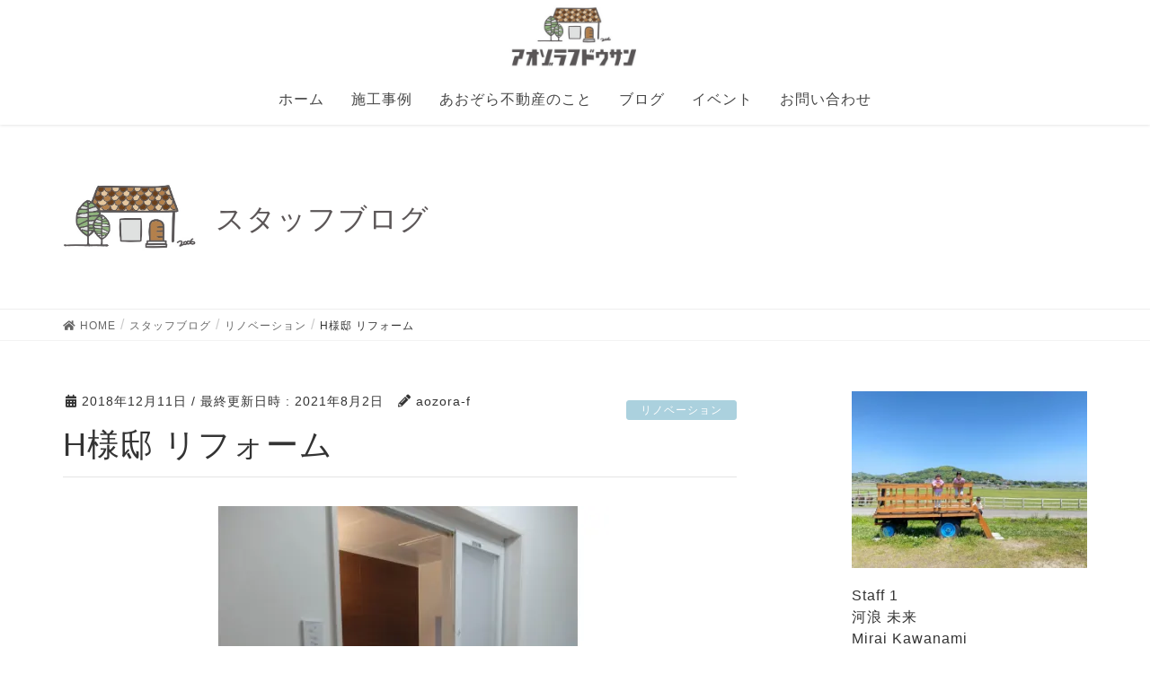

--- FILE ---
content_type: text/html; charset=UTF-8
request_url: https://aozora-f.jp/2018/12/11/h%E6%A7%98%E9%82%B8-%E3%83%AA%E3%83%95%E3%82%A9%E3%83%BC%E3%83%A0/
body_size: 16746
content:
<!DOCTYPE html>
<html dir="ltr" lang="ja" prefix="og: https://ogp.me/ns#">
<head>
<meta charset="utf-8">
<meta http-equiv="X-UA-Compatible" content="IE=edge">
<meta name="viewport" content="width=device-width, initial-scale=1">
<title>H様邸 リフォーム | あおぞら不動産</title>

		<!-- All in One SEO 4.9.3 - aioseo.com -->
	<meta name="robots" content="max-image-preview:large" />
	<meta name="author" content="aozora-f"/>
	<link rel="canonical" href="https://aozora-f.jp/2018/12/11/h%e6%a7%98%e9%82%b8-%e3%83%aa%e3%83%95%e3%82%a9%e3%83%bc%e3%83%a0/" />
	<meta name="generator" content="All in One SEO (AIOSEO) 4.9.3" />
		<meta property="og:locale" content="ja_JP" />
		<meta property="og:site_name" content="あおぞら不動産 | たくさん話していい家つくろ。" />
		<meta property="og:type" content="article" />
		<meta property="og:title" content="H様邸 リフォーム | あおぞら不動産" />
		<meta property="og:url" content="https://aozora-f.jp/2018/12/11/h%e6%a7%98%e9%82%b8-%e3%83%aa%e3%83%95%e3%82%a9%e3%83%bc%e3%83%a0/" />
		<meta property="article:published_time" content="2018-12-11T02:37:00+00:00" />
		<meta property="article:modified_time" content="2021-08-02T04:31:15+00:00" />
		<meta property="article:publisher" content="https://www.facebook.com/aozoraf/?locale=ja_JP" />
		<meta name="twitter:card" content="summary" />
		<meta name="twitter:title" content="H様邸 リフォーム | あおぞら不動産" />
		<script type="application/ld+json" class="aioseo-schema">
			{"@context":"https:\/\/schema.org","@graph":[{"@type":"Article","@id":"https:\/\/aozora-f.jp\/2018\/12\/11\/h%e6%a7%98%e9%82%b8-%e3%83%aa%e3%83%95%e3%82%a9%e3%83%bc%e3%83%a0\/#article","name":"H\u69d8\u90b8 \u30ea\u30d5\u30a9\u30fc\u30e0 | \u3042\u304a\u305e\u3089\u4e0d\u52d5\u7523","headline":"H\u69d8\u90b8 \u30ea\u30d5\u30a9\u30fc\u30e0","author":{"@id":"https:\/\/aozora-f.jp\/author\/aozora-f\/#author"},"publisher":{"@id":"https:\/\/aozora-f.jp\/#organization"},"image":{"@type":"ImageObject","url":"https:\/\/i1.wp.com\/aozora-f.jp\/wp-content\/uploads\/2018\/12\/ae46b1f460ee46f789c27b264a6cb421-4.jpg?fit=2516%2C1789&ssl=1","width":2516,"height":1789},"datePublished":"2018-12-11T11:37:00+09:00","dateModified":"2021-08-02T13:31:15+09:00","inLanguage":"ja","mainEntityOfPage":{"@id":"https:\/\/aozora-f.jp\/2018\/12\/11\/h%e6%a7%98%e9%82%b8-%e3%83%aa%e3%83%95%e3%82%a9%e3%83%bc%e3%83%a0\/#webpage"},"isPartOf":{"@id":"https:\/\/aozora-f.jp\/2018\/12\/11\/h%e6%a7%98%e9%82%b8-%e3%83%aa%e3%83%95%e3%82%a9%e3%83%bc%e3%83%a0\/#webpage"},"articleSection":"\u30ea\u30ce\u30d9\u30fc\u30b7\u30e7\u30f3, \u6238\u5efa\u3066"},{"@type":"BreadcrumbList","@id":"https:\/\/aozora-f.jp\/2018\/12\/11\/h%e6%a7%98%e9%82%b8-%e3%83%aa%e3%83%95%e3%82%a9%e3%83%bc%e3%83%a0\/#breadcrumblist","itemListElement":[{"@type":"ListItem","@id":"https:\/\/aozora-f.jp#listItem","position":1,"name":"\u30db\u30fc\u30e0","item":"https:\/\/aozora-f.jp","nextItem":{"@type":"ListItem","@id":"https:\/\/aozora-f.jp\/category\/reform\/#listItem","name":"\u30ea\u30ce\u30d9\u30fc\u30b7\u30e7\u30f3"}},{"@type":"ListItem","@id":"https:\/\/aozora-f.jp\/category\/reform\/#listItem","position":2,"name":"\u30ea\u30ce\u30d9\u30fc\u30b7\u30e7\u30f3","item":"https:\/\/aozora-f.jp\/category\/reform\/","nextItem":{"@type":"ListItem","@id":"https:\/\/aozora-f.jp\/2018\/12\/11\/h%e6%a7%98%e9%82%b8-%e3%83%aa%e3%83%95%e3%82%a9%e3%83%bc%e3%83%a0\/#listItem","name":"H\u69d8\u90b8 \u30ea\u30d5\u30a9\u30fc\u30e0"},"previousItem":{"@type":"ListItem","@id":"https:\/\/aozora-f.jp#listItem","name":"\u30db\u30fc\u30e0"}},{"@type":"ListItem","@id":"https:\/\/aozora-f.jp\/2018\/12\/11\/h%e6%a7%98%e9%82%b8-%e3%83%aa%e3%83%95%e3%82%a9%e3%83%bc%e3%83%a0\/#listItem","position":3,"name":"H\u69d8\u90b8 \u30ea\u30d5\u30a9\u30fc\u30e0","previousItem":{"@type":"ListItem","@id":"https:\/\/aozora-f.jp\/category\/reform\/#listItem","name":"\u30ea\u30ce\u30d9\u30fc\u30b7\u30e7\u30f3"}}]},{"@type":"Organization","@id":"https:\/\/aozora-f.jp\/#organization","name":"\u9577\u5d0e\u3067\u53ef\u611b\u3044\u65b0\u7bc9\u4f4f\u5b85\u3092\u826f\u5fc3\u4fa1\u683c\u3067\u5efa\u3066\u308b\u306a\u3089\u2502\u3042\u304a\u305e\u3089\u4e0d\u52d5\u7523","description":"\u305f\u304f\u3055\u3093\u8a71\u3057\u3066\u3044\u3044\u5bb6\u3064\u304f\u308d\u3002","url":"https:\/\/aozora-f.jp\/","telephone":"+81958868383","logo":{"@type":"ImageObject","url":"https:\/\/i1.wp.com\/aozora-f.jp\/wp-content\/uploads\/2021\/07\/logo2021.jpg?fit=513%2C513&ssl=1","@id":"https:\/\/aozora-f.jp\/2018\/12\/11\/h%e6%a7%98%e9%82%b8-%e3%83%aa%e3%83%95%e3%82%a9%e3%83%bc%e3%83%a0\/#organizationLogo","width":513,"height":513},"image":{"@id":"https:\/\/aozora-f.jp\/2018\/12\/11\/h%e6%a7%98%e9%82%b8-%e3%83%aa%e3%83%95%e3%82%a9%e3%83%bc%e3%83%a0\/#organizationLogo"},"sameAs":["https:\/\/www.facebook.com\/aozoraf\/?locale=ja_JP","https:\/\/www.instagram.com\/aozoraf_official\/","https:\/\/www.tiktok.com\/@aozoraf_official","https:\/\/www.youtube.com\/@user-qo6gf4vd5p"]},{"@type":"Person","@id":"https:\/\/aozora-f.jp\/author\/aozora-f\/#author","url":"https:\/\/aozora-f.jp\/author\/aozora-f\/","name":"aozora-f","image":{"@type":"ImageObject","@id":"https:\/\/aozora-f.jp\/2018\/12\/11\/h%e6%a7%98%e9%82%b8-%e3%83%aa%e3%83%95%e3%82%a9%e3%83%bc%e3%83%a0\/#authorImage","url":"https:\/\/secure.gravatar.com\/avatar\/5e16b974f29a258f51d1c991e4f46cf7?s=96&d=mm&r=g","width":96,"height":96,"caption":"aozora-f"}},{"@type":"WebPage","@id":"https:\/\/aozora-f.jp\/2018\/12\/11\/h%e6%a7%98%e9%82%b8-%e3%83%aa%e3%83%95%e3%82%a9%e3%83%bc%e3%83%a0\/#webpage","url":"https:\/\/aozora-f.jp\/2018\/12\/11\/h%e6%a7%98%e9%82%b8-%e3%83%aa%e3%83%95%e3%82%a9%e3%83%bc%e3%83%a0\/","name":"H\u69d8\u90b8 \u30ea\u30d5\u30a9\u30fc\u30e0 | \u3042\u304a\u305e\u3089\u4e0d\u52d5\u7523","inLanguage":"ja","isPartOf":{"@id":"https:\/\/aozora-f.jp\/#website"},"breadcrumb":{"@id":"https:\/\/aozora-f.jp\/2018\/12\/11\/h%e6%a7%98%e9%82%b8-%e3%83%aa%e3%83%95%e3%82%a9%e3%83%bc%e3%83%a0\/#breadcrumblist"},"author":{"@id":"https:\/\/aozora-f.jp\/author\/aozora-f\/#author"},"creator":{"@id":"https:\/\/aozora-f.jp\/author\/aozora-f\/#author"},"image":{"@type":"ImageObject","url":"https:\/\/i1.wp.com\/aozora-f.jp\/wp-content\/uploads\/2018\/12\/ae46b1f460ee46f789c27b264a6cb421-4.jpg?fit=2516%2C1789&ssl=1","@id":"https:\/\/aozora-f.jp\/2018\/12\/11\/h%e6%a7%98%e9%82%b8-%e3%83%aa%e3%83%95%e3%82%a9%e3%83%bc%e3%83%a0\/#mainImage","width":2516,"height":1789},"primaryImageOfPage":{"@id":"https:\/\/aozora-f.jp\/2018\/12\/11\/h%e6%a7%98%e9%82%b8-%e3%83%aa%e3%83%95%e3%82%a9%e3%83%bc%e3%83%a0\/#mainImage"},"datePublished":"2018-12-11T11:37:00+09:00","dateModified":"2021-08-02T13:31:15+09:00"},{"@type":"WebSite","@id":"https:\/\/aozora-f.jp\/#website","url":"https:\/\/aozora-f.jp\/","name":"\u3042\u304a\u305e\u3089\u4e0d\u52d5\u7523","description":"\u305f\u304f\u3055\u3093\u8a71\u3057\u3066\u3044\u3044\u5bb6\u3064\u304f\u308d\u3002","inLanguage":"ja","publisher":{"@id":"https:\/\/aozora-f.jp\/#organization"}}]}
		</script>
		<!-- All in One SEO -->

<link rel='dns-prefetch' href='//v0.wordpress.com' />
<link rel='dns-prefetch' href='//i0.wp.com' />
<link rel='dns-prefetch' href='//i1.wp.com' />
<link rel='dns-prefetch' href='//i2.wp.com' />
<link rel="alternate" type="application/rss+xml" title="あおぞら不動産 &raquo; フィード" href="https://aozora-f.jp/feed/" />
<link rel="alternate" type="application/rss+xml" title="あおぞら不動産 &raquo; コメントフィード" href="https://aozora-f.jp/comments/feed/" />
		<!-- This site uses the Google Analytics by MonsterInsights plugin v9.11.1 - Using Analytics tracking - https://www.monsterinsights.com/ -->
		<!-- Note: MonsterInsights is not currently configured on this site. The site owner needs to authenticate with Google Analytics in the MonsterInsights settings panel. -->
					<!-- No tracking code set -->
				<!-- / Google Analytics by MonsterInsights -->
		<script type="text/javascript">
/* <![CDATA[ */
window._wpemojiSettings = {"baseUrl":"https:\/\/s.w.org\/images\/core\/emoji\/15.0.3\/72x72\/","ext":".png","svgUrl":"https:\/\/s.w.org\/images\/core\/emoji\/15.0.3\/svg\/","svgExt":".svg","source":{"concatemoji":"https:\/\/aozora-f.jp\/wp-includes\/js\/wp-emoji-release.min.js?ver=6.6.4"}};
/*! This file is auto-generated */
!function(i,n){var o,s,e;function c(e){try{var t={supportTests:e,timestamp:(new Date).valueOf()};sessionStorage.setItem(o,JSON.stringify(t))}catch(e){}}function p(e,t,n){e.clearRect(0,0,e.canvas.width,e.canvas.height),e.fillText(t,0,0);var t=new Uint32Array(e.getImageData(0,0,e.canvas.width,e.canvas.height).data),r=(e.clearRect(0,0,e.canvas.width,e.canvas.height),e.fillText(n,0,0),new Uint32Array(e.getImageData(0,0,e.canvas.width,e.canvas.height).data));return t.every(function(e,t){return e===r[t]})}function u(e,t,n){switch(t){case"flag":return n(e,"\ud83c\udff3\ufe0f\u200d\u26a7\ufe0f","\ud83c\udff3\ufe0f\u200b\u26a7\ufe0f")?!1:!n(e,"\ud83c\uddfa\ud83c\uddf3","\ud83c\uddfa\u200b\ud83c\uddf3")&&!n(e,"\ud83c\udff4\udb40\udc67\udb40\udc62\udb40\udc65\udb40\udc6e\udb40\udc67\udb40\udc7f","\ud83c\udff4\u200b\udb40\udc67\u200b\udb40\udc62\u200b\udb40\udc65\u200b\udb40\udc6e\u200b\udb40\udc67\u200b\udb40\udc7f");case"emoji":return!n(e,"\ud83d\udc26\u200d\u2b1b","\ud83d\udc26\u200b\u2b1b")}return!1}function f(e,t,n){var r="undefined"!=typeof WorkerGlobalScope&&self instanceof WorkerGlobalScope?new OffscreenCanvas(300,150):i.createElement("canvas"),a=r.getContext("2d",{willReadFrequently:!0}),o=(a.textBaseline="top",a.font="600 32px Arial",{});return e.forEach(function(e){o[e]=t(a,e,n)}),o}function t(e){var t=i.createElement("script");t.src=e,t.defer=!0,i.head.appendChild(t)}"undefined"!=typeof Promise&&(o="wpEmojiSettingsSupports",s=["flag","emoji"],n.supports={everything:!0,everythingExceptFlag:!0},e=new Promise(function(e){i.addEventListener("DOMContentLoaded",e,{once:!0})}),new Promise(function(t){var n=function(){try{var e=JSON.parse(sessionStorage.getItem(o));if("object"==typeof e&&"number"==typeof e.timestamp&&(new Date).valueOf()<e.timestamp+604800&&"object"==typeof e.supportTests)return e.supportTests}catch(e){}return null}();if(!n){if("undefined"!=typeof Worker&&"undefined"!=typeof OffscreenCanvas&&"undefined"!=typeof URL&&URL.createObjectURL&&"undefined"!=typeof Blob)try{var e="postMessage("+f.toString()+"("+[JSON.stringify(s),u.toString(),p.toString()].join(",")+"));",r=new Blob([e],{type:"text/javascript"}),a=new Worker(URL.createObjectURL(r),{name:"wpTestEmojiSupports"});return void(a.onmessage=function(e){c(n=e.data),a.terminate(),t(n)})}catch(e){}c(n=f(s,u,p))}t(n)}).then(function(e){for(var t in e)n.supports[t]=e[t],n.supports.everything=n.supports.everything&&n.supports[t],"flag"!==t&&(n.supports.everythingExceptFlag=n.supports.everythingExceptFlag&&n.supports[t]);n.supports.everythingExceptFlag=n.supports.everythingExceptFlag&&!n.supports.flag,n.DOMReady=!1,n.readyCallback=function(){n.DOMReady=!0}}).then(function(){return e}).then(function(){var e;n.supports.everything||(n.readyCallback(),(e=n.source||{}).concatemoji?t(e.concatemoji):e.wpemoji&&e.twemoji&&(t(e.twemoji),t(e.wpemoji)))}))}((window,document),window._wpemojiSettings);
/* ]]> */
</script>
<style type="text/css">
	.footable{border:none !important;}
.footable>thead>tr>th{border:none !important;}
.footable>tfoot>tr>td{background-color: rgb(135,171,218) !important;
border:none !important;}.tablepress thead th div { float:left; }
</style><link rel='stylesheet' id='sbi_styles-css' href='https://aozora-f.jp/wp-content/plugins/instagram-feed/css/sbi-styles.min.css?ver=6.10.0' type='text/css' media='all' />
<link rel='stylesheet' id='font-awesome-css' href='https://aozora-f.jp/wp-content/themes/lightning/inc/font-awesome/versions/5.6.0/css/all.min.css?ver=5.6' type='text/css' media='all' />
<link rel='stylesheet' id='front-css-css' href='https://aozora-f.jp/wp-content/plugins/fully-background-manager/assets/css/fbm_front.css?ver=6.6.4' type='text/css' media='all' />
<style id='wp-emoji-styles-inline-css' type='text/css'>

	img.wp-smiley, img.emoji {
		display: inline !important;
		border: none !important;
		box-shadow: none !important;
		height: 1em !important;
		width: 1em !important;
		margin: 0 0.07em !important;
		vertical-align: -0.1em !important;
		background: none !important;
		padding: 0 !important;
	}
</style>
<link rel='stylesheet' id='wp-block-library-css' href='https://aozora-f.jp/wp-includes/css/dist/block-library/style.min.css?ver=6.6.4' type='text/css' media='all' />
<style id='wp-block-library-inline-css' type='text/css'>
.has-text-align-justify{text-align:justify;}
</style>
<link rel='stylesheet' id='aioseo/css/src/vue/standalone/blocks/table-of-contents/global.scss-css' href='https://aozora-f.jp/wp-content/plugins/all-in-one-seo-pack/dist/Lite/assets/css/table-of-contents/global.e90f6d47.css?ver=4.9.3' type='text/css' media='all' />
<style id='safe-svg-svg-icon-style-inline-css' type='text/css'>
.safe-svg-cover{text-align:center}.safe-svg-cover .safe-svg-inside{display:inline-block;max-width:100%}.safe-svg-cover svg{fill:currentColor;height:100%;max-height:100%;max-width:100%;width:100%}

</style>
<link rel='stylesheet' id='mediaelement-css' href='https://aozora-f.jp/wp-includes/js/mediaelement/mediaelementplayer-legacy.min.css?ver=4.2.17' type='text/css' media='all' />
<link rel='stylesheet' id='wp-mediaelement-css' href='https://aozora-f.jp/wp-includes/js/mediaelement/wp-mediaelement.min.css?ver=6.6.4' type='text/css' media='all' />
<style id='classic-theme-styles-inline-css' type='text/css'>
/*! This file is auto-generated */
.wp-block-button__link{color:#fff;background-color:#32373c;border-radius:9999px;box-shadow:none;text-decoration:none;padding:calc(.667em + 2px) calc(1.333em + 2px);font-size:1.125em}.wp-block-file__button{background:#32373c;color:#fff;text-decoration:none}
</style>
<style id='global-styles-inline-css' type='text/css'>
:root{--wp--preset--aspect-ratio--square: 1;--wp--preset--aspect-ratio--4-3: 4/3;--wp--preset--aspect-ratio--3-4: 3/4;--wp--preset--aspect-ratio--3-2: 3/2;--wp--preset--aspect-ratio--2-3: 2/3;--wp--preset--aspect-ratio--16-9: 16/9;--wp--preset--aspect-ratio--9-16: 9/16;--wp--preset--color--black: #000000;--wp--preset--color--cyan-bluish-gray: #abb8c3;--wp--preset--color--white: #ffffff;--wp--preset--color--pale-pink: #f78da7;--wp--preset--color--vivid-red: #cf2e2e;--wp--preset--color--luminous-vivid-orange: #ff6900;--wp--preset--color--luminous-vivid-amber: #fcb900;--wp--preset--color--light-green-cyan: #7bdcb5;--wp--preset--color--vivid-green-cyan: #00d084;--wp--preset--color--pale-cyan-blue: #8ed1fc;--wp--preset--color--vivid-cyan-blue: #0693e3;--wp--preset--color--vivid-purple: #9b51e0;--wp--preset--gradient--vivid-cyan-blue-to-vivid-purple: linear-gradient(135deg,rgba(6,147,227,1) 0%,rgb(155,81,224) 100%);--wp--preset--gradient--light-green-cyan-to-vivid-green-cyan: linear-gradient(135deg,rgb(122,220,180) 0%,rgb(0,208,130) 100%);--wp--preset--gradient--luminous-vivid-amber-to-luminous-vivid-orange: linear-gradient(135deg,rgba(252,185,0,1) 0%,rgba(255,105,0,1) 100%);--wp--preset--gradient--luminous-vivid-orange-to-vivid-red: linear-gradient(135deg,rgba(255,105,0,1) 0%,rgb(207,46,46) 100%);--wp--preset--gradient--very-light-gray-to-cyan-bluish-gray: linear-gradient(135deg,rgb(238,238,238) 0%,rgb(169,184,195) 100%);--wp--preset--gradient--cool-to-warm-spectrum: linear-gradient(135deg,rgb(74,234,220) 0%,rgb(151,120,209) 20%,rgb(207,42,186) 40%,rgb(238,44,130) 60%,rgb(251,105,98) 80%,rgb(254,248,76) 100%);--wp--preset--gradient--blush-light-purple: linear-gradient(135deg,rgb(255,206,236) 0%,rgb(152,150,240) 100%);--wp--preset--gradient--blush-bordeaux: linear-gradient(135deg,rgb(254,205,165) 0%,rgb(254,45,45) 50%,rgb(107,0,62) 100%);--wp--preset--gradient--luminous-dusk: linear-gradient(135deg,rgb(255,203,112) 0%,rgb(199,81,192) 50%,rgb(65,88,208) 100%);--wp--preset--gradient--pale-ocean: linear-gradient(135deg,rgb(255,245,203) 0%,rgb(182,227,212) 50%,rgb(51,167,181) 100%);--wp--preset--gradient--electric-grass: linear-gradient(135deg,rgb(202,248,128) 0%,rgb(113,206,126) 100%);--wp--preset--gradient--midnight: linear-gradient(135deg,rgb(2,3,129) 0%,rgb(40,116,252) 100%);--wp--preset--font-size--small: 13px;--wp--preset--font-size--medium: 20px;--wp--preset--font-size--large: 36px;--wp--preset--font-size--x-large: 42px;--wp--preset--spacing--20: 0.44rem;--wp--preset--spacing--30: 0.67rem;--wp--preset--spacing--40: 1rem;--wp--preset--spacing--50: 1.5rem;--wp--preset--spacing--60: 2.25rem;--wp--preset--spacing--70: 3.38rem;--wp--preset--spacing--80: 5.06rem;--wp--preset--shadow--natural: 6px 6px 9px rgba(0, 0, 0, 0.2);--wp--preset--shadow--deep: 12px 12px 50px rgba(0, 0, 0, 0.4);--wp--preset--shadow--sharp: 6px 6px 0px rgba(0, 0, 0, 0.2);--wp--preset--shadow--outlined: 6px 6px 0px -3px rgba(255, 255, 255, 1), 6px 6px rgba(0, 0, 0, 1);--wp--preset--shadow--crisp: 6px 6px 0px rgba(0, 0, 0, 1);}:where(.is-layout-flex){gap: 0.5em;}:where(.is-layout-grid){gap: 0.5em;}body .is-layout-flex{display: flex;}.is-layout-flex{flex-wrap: wrap;align-items: center;}.is-layout-flex > :is(*, div){margin: 0;}body .is-layout-grid{display: grid;}.is-layout-grid > :is(*, div){margin: 0;}:where(.wp-block-columns.is-layout-flex){gap: 2em;}:where(.wp-block-columns.is-layout-grid){gap: 2em;}:where(.wp-block-post-template.is-layout-flex){gap: 1.25em;}:where(.wp-block-post-template.is-layout-grid){gap: 1.25em;}.has-black-color{color: var(--wp--preset--color--black) !important;}.has-cyan-bluish-gray-color{color: var(--wp--preset--color--cyan-bluish-gray) !important;}.has-white-color{color: var(--wp--preset--color--white) !important;}.has-pale-pink-color{color: var(--wp--preset--color--pale-pink) !important;}.has-vivid-red-color{color: var(--wp--preset--color--vivid-red) !important;}.has-luminous-vivid-orange-color{color: var(--wp--preset--color--luminous-vivid-orange) !important;}.has-luminous-vivid-amber-color{color: var(--wp--preset--color--luminous-vivid-amber) !important;}.has-light-green-cyan-color{color: var(--wp--preset--color--light-green-cyan) !important;}.has-vivid-green-cyan-color{color: var(--wp--preset--color--vivid-green-cyan) !important;}.has-pale-cyan-blue-color{color: var(--wp--preset--color--pale-cyan-blue) !important;}.has-vivid-cyan-blue-color{color: var(--wp--preset--color--vivid-cyan-blue) !important;}.has-vivid-purple-color{color: var(--wp--preset--color--vivid-purple) !important;}.has-black-background-color{background-color: var(--wp--preset--color--black) !important;}.has-cyan-bluish-gray-background-color{background-color: var(--wp--preset--color--cyan-bluish-gray) !important;}.has-white-background-color{background-color: var(--wp--preset--color--white) !important;}.has-pale-pink-background-color{background-color: var(--wp--preset--color--pale-pink) !important;}.has-vivid-red-background-color{background-color: var(--wp--preset--color--vivid-red) !important;}.has-luminous-vivid-orange-background-color{background-color: var(--wp--preset--color--luminous-vivid-orange) !important;}.has-luminous-vivid-amber-background-color{background-color: var(--wp--preset--color--luminous-vivid-amber) !important;}.has-light-green-cyan-background-color{background-color: var(--wp--preset--color--light-green-cyan) !important;}.has-vivid-green-cyan-background-color{background-color: var(--wp--preset--color--vivid-green-cyan) !important;}.has-pale-cyan-blue-background-color{background-color: var(--wp--preset--color--pale-cyan-blue) !important;}.has-vivid-cyan-blue-background-color{background-color: var(--wp--preset--color--vivid-cyan-blue) !important;}.has-vivid-purple-background-color{background-color: var(--wp--preset--color--vivid-purple) !important;}.has-black-border-color{border-color: var(--wp--preset--color--black) !important;}.has-cyan-bluish-gray-border-color{border-color: var(--wp--preset--color--cyan-bluish-gray) !important;}.has-white-border-color{border-color: var(--wp--preset--color--white) !important;}.has-pale-pink-border-color{border-color: var(--wp--preset--color--pale-pink) !important;}.has-vivid-red-border-color{border-color: var(--wp--preset--color--vivid-red) !important;}.has-luminous-vivid-orange-border-color{border-color: var(--wp--preset--color--luminous-vivid-orange) !important;}.has-luminous-vivid-amber-border-color{border-color: var(--wp--preset--color--luminous-vivid-amber) !important;}.has-light-green-cyan-border-color{border-color: var(--wp--preset--color--light-green-cyan) !important;}.has-vivid-green-cyan-border-color{border-color: var(--wp--preset--color--vivid-green-cyan) !important;}.has-pale-cyan-blue-border-color{border-color: var(--wp--preset--color--pale-cyan-blue) !important;}.has-vivid-cyan-blue-border-color{border-color: var(--wp--preset--color--vivid-cyan-blue) !important;}.has-vivid-purple-border-color{border-color: var(--wp--preset--color--vivid-purple) !important;}.has-vivid-cyan-blue-to-vivid-purple-gradient-background{background: var(--wp--preset--gradient--vivid-cyan-blue-to-vivid-purple) !important;}.has-light-green-cyan-to-vivid-green-cyan-gradient-background{background: var(--wp--preset--gradient--light-green-cyan-to-vivid-green-cyan) !important;}.has-luminous-vivid-amber-to-luminous-vivid-orange-gradient-background{background: var(--wp--preset--gradient--luminous-vivid-amber-to-luminous-vivid-orange) !important;}.has-luminous-vivid-orange-to-vivid-red-gradient-background{background: var(--wp--preset--gradient--luminous-vivid-orange-to-vivid-red) !important;}.has-very-light-gray-to-cyan-bluish-gray-gradient-background{background: var(--wp--preset--gradient--very-light-gray-to-cyan-bluish-gray) !important;}.has-cool-to-warm-spectrum-gradient-background{background: var(--wp--preset--gradient--cool-to-warm-spectrum) !important;}.has-blush-light-purple-gradient-background{background: var(--wp--preset--gradient--blush-light-purple) !important;}.has-blush-bordeaux-gradient-background{background: var(--wp--preset--gradient--blush-bordeaux) !important;}.has-luminous-dusk-gradient-background{background: var(--wp--preset--gradient--luminous-dusk) !important;}.has-pale-ocean-gradient-background{background: var(--wp--preset--gradient--pale-ocean) !important;}.has-electric-grass-gradient-background{background: var(--wp--preset--gradient--electric-grass) !important;}.has-midnight-gradient-background{background: var(--wp--preset--gradient--midnight) !important;}.has-small-font-size{font-size: var(--wp--preset--font-size--small) !important;}.has-medium-font-size{font-size: var(--wp--preset--font-size--medium) !important;}.has-large-font-size{font-size: var(--wp--preset--font-size--large) !important;}.has-x-large-font-size{font-size: var(--wp--preset--font-size--x-large) !important;}
:where(.wp-block-post-template.is-layout-flex){gap: 1.25em;}:where(.wp-block-post-template.is-layout-grid){gap: 1.25em;}
:where(.wp-block-columns.is-layout-flex){gap: 2em;}:where(.wp-block-columns.is-layout-grid){gap: 2em;}
:root :where(.wp-block-pullquote){font-size: 1.5em;line-height: 1.6;}
</style>
<link rel='stylesheet' id='twenty20-css' href='https://aozora-f.jp/wp-content/plugins/twenty20/assets/css/twenty20.css?ver=2.0.4' type='text/css' media='all' />
<link rel='stylesheet' id='lightning-common-style-css' href='https://aozora-f.jp/wp-content/themes/lightning/assets/css/common.css?ver=6.6.4' type='text/css' media='all' />
<link rel='stylesheet' id='lightning-design-style-css' href='https://aozora-f.jp/wp-content/themes/lightning/design-skin/origin/css/style.css?ver=6.6.4' type='text/css' media='all' />
<style id='lightning-design-style-inline-css' type='text/css'>
/* ltg theme common */.color_key_bg,.color_key_bg_hover:hover{background-color: #5fb9cc;}.color_key_txt,.color_key_txt_hover:hover{color: #5fb9cc;}.color_key_border,.color_key_border_hover:hover{border-color: #5fb9cc;}.color_key_dark_bg,.color_key_dark_bg_hover:hover{background-color: #5fb9cc;}.color_key_dark_txt,.color_key_dark_txt_hover:hover{color: #5fb9cc;}.color_key_dark_border,.color_key_dark_border_hover:hover{border-color: #5fb9cc;}
.bbp-submit-wrapper .button.submit,.woocommerce a.button.alt:hover,.woocommerce-product-search button:hover,.woocommerce button.button.alt { background-color:#5fb9cc ; }.bbp-submit-wrapper .button.submit:hover,.woocommerce a.button.alt,.woocommerce-product-search button,.woocommerce button.button.alt:hover { background-color:#5fb9cc ; }.woocommerce ul.product_list_widget li a:hover img { border-color:#5fb9cc; }.veu_color_txt_key { color:#5fb9cc ; }.veu_color_bg_key { background-color:#5fb9cc ; }.veu_color_border_key { border-color:#5fb9cc ; }.btn-default { border-color:#5fb9cc;color:#5fb9cc;}.btn-default:focus,.btn-default:hover { border-color:#5fb9cc;background-color: #5fb9cc; }.btn-primary { background-color:#5fb9cc;border-color:#5fb9cc; }.btn-primary:focus,.btn-primary:hover { background-color:#5fb9cc;border-color:#5fb9cc; }
.tagcloud a:before { font-family: "Font Awesome 5 Free";content: "\f02b";font-weight: bold; }
a { color:#5fb9cc ; }a:hover { color:#5fb9cc ; }.page-header { background-color:#5fb9cc; }h1.entry-title:first-letter,.single h1.entry-title:first-letter { color:#5fb9cc; }h2,.mainSection-title { border-top-color:#5fb9cc; }h3:after,.subSection-title:after { border-bottom-color:#5fb9cc; }.media .media-body .media-heading a:hover { color:#5fb9cc; }ul.page-numbers li span.page-numbers.current { background-color:#5fb9cc; }.pager li > a { border-color:#5fb9cc;color:#5fb9cc;}.pager li > a:hover { background-color:#5fb9cc;color:#fff;}footer { border-top-color:#5fb9cc; }dt { border-left-color:#5fb9cc; }@media (min-width: 768px){ ul.gMenu > li > a:after { border-bottom-color: #5fb9cc ; }} /* @media (min-width: 768px) */
</style>
<link rel='stylesheet' id='lightning-theme-style-css' href='https://aozora-f.jp/wp-content/themes/lightning/style.css?ver=6.6.4' type='text/css' media='all' />
<link rel='stylesheet' id='tablepress-default-css' href='https://aozora-f.jp/wp-content/tablepress-combined.min.css?ver=25' type='text/css' media='all' />
<link rel='stylesheet' id='footable-core-min-css' href='https://aozora-f.jp/wp-content/plugins/footable/css/footable.core.min.css?ver=0.3.1' type='text/css' media='all' />
<link rel='stylesheet' id='footable-metro-min-css' href='https://aozora-f.jp/wp-content/plugins/footable/css/footable.metro.min.css?ver=0.3.1' type='text/css' media='all' />
<link rel='stylesheet' id='jetpack_css-css' href='https://aozora-f.jp/wp-content/plugins/jetpack/css/jetpack.css?ver=9.9.3' type='text/css' media='all' />
<!--n2css--><!--n2js--><script type="text/javascript" src="https://aozora-f.jp/wp-includes/js/jquery/jquery.min.js?ver=3.7.1" id="jquery-core-js"></script>
<script type="text/javascript" src="https://aozora-f.jp/wp-includes/js/jquery/jquery-migrate.min.js?ver=3.4.1" id="jquery-migrate-js"></script>
<link rel="https://api.w.org/" href="https://aozora-f.jp/wp-json/" /><link rel="alternate" title="JSON" type="application/json" href="https://aozora-f.jp/wp-json/wp/v2/posts/11006" /><link rel="EditURI" type="application/rsd+xml" title="RSD" href="https://aozora-f.jp/xmlrpc.php?rsd" />
<meta name="generator" content="WordPress 6.6.4" />
<link rel='shortlink' href='https://wp.me/p9DzUj-2Rw' />
<link rel="alternate" title="oEmbed (JSON)" type="application/json+oembed" href="https://aozora-f.jp/wp-json/oembed/1.0/embed?url=https%3A%2F%2Faozora-f.jp%2F2018%2F12%2F11%2Fh%25e6%25a7%2598%25e9%2582%25b8-%25e3%2583%25aa%25e3%2583%2595%25e3%2582%25a9%25e3%2583%25bc%25e3%2583%25a0%2F" />
<link rel="alternate" title="oEmbed (XML)" type="text/xml+oembed" href="https://aozora-f.jp/wp-json/oembed/1.0/embed?url=https%3A%2F%2Faozora-f.jp%2F2018%2F12%2F11%2Fh%25e6%25a7%2598%25e9%2582%25b8-%25e3%2583%25aa%25e3%2583%2595%25e3%2582%25a9%25e3%2583%25bc%25e3%2583%25a0%2F&#038;format=xml" />
<style type='text/css'>img#wpstats{display:none}</style>
		
   <link href="https://fonts.googleapis.com/css?family=Noto+Sans+JP" rel="stylesheet">
   <style type="text/css" id="custom-background-css">
body.custom-background { background-color: #ffffff; }
</style>
	<link rel="icon" href="https://i0.wp.com/aozora-f.jp/wp-content/uploads/2021/06/cropped-jpg_210624_4-1-1.jpg?fit=32%2C32&#038;ssl=1" sizes="32x32" />
<link rel="icon" href="https://i0.wp.com/aozora-f.jp/wp-content/uploads/2021/06/cropped-jpg_210624_4-1-1.jpg?fit=192%2C192&#038;ssl=1" sizes="192x192" />
<link rel="apple-touch-icon" href="https://i0.wp.com/aozora-f.jp/wp-content/uploads/2021/06/cropped-jpg_210624_4-1-1.jpg?fit=180%2C180&#038;ssl=1" />
<meta name="msapplication-TileImage" content="https://i0.wp.com/aozora-f.jp/wp-content/uploads/2021/06/cropped-jpg_210624_4-1-1.jpg?fit=270%2C270&#038;ssl=1" />
			<link rel="stylesheet" type="text/css" id="wp-custom-css" href="https://aozora-f.jp/?custom-css=b0ef4e2dec" />
		<link rel="stylesheet" href="https://aozora-f.jp/wp-content/themes/lightning/style.css?1624934744" type="text/css" />
</head>
<body data-rsssl=1 class="post-template-default single single-post postid-11006 single-format-standard custom-background fully-background sidebar-fix fa_v5_css device-pc headfix header_height_changer">

<div class="vk-mobile-nav-menu-btn">MENU</div><div class="vk-mobile-nav"><nav class="global-nav"><ul id="menu-menu" class="vk-menu-acc  menu"><li id="menu-item-4742" class="menu-item menu-item-type-custom menu-item-object-custom menu-item-home menu-item-4742"><a href="https://aozora-f.jp">ホーム</a></li>
<li id="menu-item-770" class="menu-item menu-item-type-post_type menu-item-object-page menu-item-has-children menu-item-770"><a href="https://aozora-f.jp/%e6%96%bd%e5%b7%a5%e4%ba%8b%e4%be%8b/">施工事例</a>
<ul class="sub-menu">
	<li id="menu-item-4275" class="menu-item menu-item-type-post_type menu-item-object-page menu-item-4275"><a href="https://aozora-f.jp/%e6%96%bd%e5%b7%a5%e4%ba%8b%e4%be%8b/">新築住宅</a></li>
	<li id="menu-item-11072" class="menu-item menu-item-type-custom menu-item-object-custom menu-item-11072"><a href="https://aozora-f.jp/category/reform/">リノベーション</a></li>
	<li id="menu-item-5374" class="menu-item menu-item-type-post_type menu-item-object-page menu-item-5374"><a href="https://aozora-f.jp/%e6%96%bd%e5%b7%a5%e4%ba%8b%e4%be%8b/%e4%b8%8d%e5%8b%95%e7%94%a3%e8%b2%a9%e5%a3%b2%e5%ae%9f%e7%b8%be/">不動産販売実績</a></li>
</ul>
</li>
<li id="menu-item-772" class="menu-item menu-item-type-post_type menu-item-object-page menu-item-has-children menu-item-772"><a href="https://aozora-f.jp/%e3%81%82%e3%81%8a%e3%81%9e%e3%82%89%e4%b8%8d%e5%8b%95%e7%94%a3%e3%81%ae%e3%81%93%e3%81%a8/">あおぞら不動産のこと</a>
<ul class="sub-menu">
	<li id="menu-item-14452" class="menu-item menu-item-type-post_type menu-item-object-page menu-item-14452"><a href="https://aozora-f.jp/%e3%81%82%e3%81%8a%e3%81%9e%e3%82%89%e4%b8%8d%e5%8b%95%e7%94%a3%e3%81%ae%e3%81%93%e3%81%a8/">あおぞら不動産のこと</a></li>
	<li id="menu-item-773" class="menu-item menu-item-type-post_type menu-item-object-page menu-item-773"><a href="https://aozora-f.jp/%e3%81%82%e3%81%8a%e3%81%9e%e3%82%89%e4%b8%8d%e5%8b%95%e7%94%a3%e3%81%ae%e3%81%93%e3%81%a8/%e4%bc%9a%e7%a4%be%e6%a6%82%e8%a6%81/">会社について</a></li>
	<li id="menu-item-775" class="menu-item menu-item-type-post_type menu-item-object-page menu-item-775"><a href="https://aozora-f.jp/%e3%81%82%e3%81%8a%e3%81%9e%e3%82%89%e4%b8%8d%e5%8b%95%e7%94%a3%e3%81%ae%e3%81%93%e3%81%a8/%e3%82%b9%e3%82%bf%e3%83%83%e3%83%95%e7%b4%b9%e4%bb%8b/">スタッフ紹介</a></li>
	<li id="menu-item-14409" class="menu-item menu-item-type-post_type menu-item-object-page menu-item-has-children menu-item-14409"><a href="https://aozora-f.jp/%e7%b4%b9%e4%bb%8b%e3%81%a8%e3%82%b3%e3%83%b3%e3%82%bb%e3%83%97%e3%83%88/">高性能住宅「SORAIRO」</a>
	<ul class="sub-menu">
		<li id="menu-item-7743" class="menu-item menu-item-type-post_type menu-item-object-page menu-item-7743"><a href="https://aozora-f.jp/%e3%83%a9%e3%82%a4%e3%83%b3%e3%83%8a%e3%83%83%e3%83%97/">ラインナップ</a></li>
		<li id="menu-item-18605" class="menu-item menu-item-type-post_type menu-item-object-page menu-item-18605"><a href="https://aozora-f.jp/%e4%be%a1%e6%a0%bc%e8%a1%a8/">価格表</a></li>
		<li id="menu-item-14448" class="menu-item menu-item-type-post_type menu-item-object-page menu-item-14448"><a href="https://aozora-f.jp/%e7%b4%b9%e4%bb%8b%e3%81%a8%e3%82%b3%e3%83%b3%e3%82%bb%e3%83%97%e3%83%88/">紹介とコンセプト</a></li>
		<li id="menu-item-14408" class="menu-item menu-item-type-post_type menu-item-object-page menu-item-14408"><a href="https://aozora-f.jp/%e6%80%a7%e8%83%bd/">性能</a></li>
		<li id="menu-item-14407" class="menu-item menu-item-type-post_type menu-item-object-page menu-item-14407"><a href="https://aozora-f.jp/%e6%a8%99%e6%ba%96%e4%bb%95%e6%a7%98%ef%bc%88%e5%a4%96%e8%a3%85%ef%bc%89/">標準仕様（外装）</a></li>
		<li id="menu-item-14406" class="menu-item menu-item-type-post_type menu-item-object-page menu-item-14406"><a href="https://aozora-f.jp/%e6%a8%99%e6%ba%96%e4%bb%95%e6%a7%98%ef%bc%88%e5%86%85%e8%a3%85%ef%bc%89/">標準仕様（内装）</a></li>
		<li id="menu-item-14405" class="menu-item menu-item-type-post_type menu-item-object-page menu-item-14405"><a href="https://aozora-f.jp/%e6%a8%99%e6%ba%96%e4%bb%95%e6%a7%98%ef%bc%88%e4%bd%8f%e5%ae%85%e8%a8%ad%e5%82%99%ef%bc%89/">標準仕様（住宅設備）</a></li>
	</ul>
</li>
	<li id="menu-item-6993" class="menu-item menu-item-type-post_type menu-item-object-page menu-item-6993"><a href="https://aozora-f.jp/%e3%81%82%e3%81%8a%e3%81%9e%e3%82%89%e4%b8%8d%e5%8b%95%e7%94%a3%e3%81%ae%e3%81%93%e3%81%a8/%e6%96%bd%e5%b7%a5%e3%82%a8%e3%83%aa%e3%82%a2%e3%81%ae%e3%81%94%e6%a1%88%e5%86%85/">施工エリア</a></li>
</ul>
</li>
<li id="menu-item-7092" class="menu-item menu-item-type-custom menu-item-object-custom menu-item-has-children menu-item-7092"><a href="https://aozora-f.jp/blog/">ブログ</a>
<ul class="sub-menu">
	<li id="menu-item-7091" class="menu-item menu-item-type-custom menu-item-object-custom menu-item-7091"><a href="https://aozora-f.jp/blog/">スタッフブログ</a></li>
	<li id="menu-item-5942" class="menu-item menu-item-type-custom menu-item-object-custom menu-item-5942"><a href="https://uchublog.com/">ウチュウブログ</a></li>
</ul>
</li>
<li id="menu-item-776" class="menu-item menu-item-type-post_type menu-item-object-page menu-item-776"><a href="https://aozora-f.jp/%e3%82%a4%e3%83%99%e3%83%b3%e3%83%88/">イベント</a></li>
<li id="menu-item-778" class="menu-item menu-item-type-post_type menu-item-object-page menu-item-778"><a href="https://aozora-f.jp/%e3%81%8a%e5%95%8f%e3%81%84%e5%90%88%e3%82%8f%e3%81%9b/">お問い合わせ</a></li>
</ul></nav></div><header class="navbar siteHeader">
		<div class="container siteHeadContainer">
		<div class="navbar-header">
			<h1 class="navbar-brand siteHeader_logo">
			<a href="https://aozora-f.jp/"><span>
			<img src="https://aozora-f.jp/wp-content/uploads/2021/06/aozora-new-logo.jpg" alt="あおぞら不動産" />			</span></a>
			</h1>
								</div>

		<div id="gMenu_outer" class="gMenu_outer"><nav class="menu-menu-container"><ul id="menu-menu-2" class="menu nav gMenu"><li id="menu-item-4742" class="menu-item menu-item-type-custom menu-item-object-custom menu-item-home"><a href="https://aozora-f.jp"><strong class="gMenu_name">ホーム</strong></a></li>
<li id="menu-item-770" class="menu-item menu-item-type-post_type menu-item-object-page menu-item-has-children"><a href="https://aozora-f.jp/%e6%96%bd%e5%b7%a5%e4%ba%8b%e4%be%8b/"><strong class="gMenu_name">施工事例</strong></a>
<ul class="sub-menu">
	<li id="menu-item-4275" class="menu-item menu-item-type-post_type menu-item-object-page"><a href="https://aozora-f.jp/%e6%96%bd%e5%b7%a5%e4%ba%8b%e4%be%8b/">新築住宅</a></li>
	<li id="menu-item-11072" class="menu-item menu-item-type-custom menu-item-object-custom"><a href="https://aozora-f.jp/category/reform/">リノベーション</a></li>
	<li id="menu-item-5374" class="menu-item menu-item-type-post_type menu-item-object-page"><a href="https://aozora-f.jp/%e6%96%bd%e5%b7%a5%e4%ba%8b%e4%be%8b/%e4%b8%8d%e5%8b%95%e7%94%a3%e8%b2%a9%e5%a3%b2%e5%ae%9f%e7%b8%be/">不動産販売実績</a></li>
</ul>
</li>
<li id="menu-item-772" class="menu-item menu-item-type-post_type menu-item-object-page menu-item-has-children"><a href="https://aozora-f.jp/%e3%81%82%e3%81%8a%e3%81%9e%e3%82%89%e4%b8%8d%e5%8b%95%e7%94%a3%e3%81%ae%e3%81%93%e3%81%a8/"><strong class="gMenu_name">あおぞら不動産のこと</strong></a>
<ul class="sub-menu">
	<li id="menu-item-14452" class="menu-item menu-item-type-post_type menu-item-object-page"><a href="https://aozora-f.jp/%e3%81%82%e3%81%8a%e3%81%9e%e3%82%89%e4%b8%8d%e5%8b%95%e7%94%a3%e3%81%ae%e3%81%93%e3%81%a8/">あおぞら不動産のこと</a></li>
	<li id="menu-item-773" class="menu-item menu-item-type-post_type menu-item-object-page"><a href="https://aozora-f.jp/%e3%81%82%e3%81%8a%e3%81%9e%e3%82%89%e4%b8%8d%e5%8b%95%e7%94%a3%e3%81%ae%e3%81%93%e3%81%a8/%e4%bc%9a%e7%a4%be%e6%a6%82%e8%a6%81/">会社について</a></li>
	<li id="menu-item-775" class="menu-item menu-item-type-post_type menu-item-object-page"><a href="https://aozora-f.jp/%e3%81%82%e3%81%8a%e3%81%9e%e3%82%89%e4%b8%8d%e5%8b%95%e7%94%a3%e3%81%ae%e3%81%93%e3%81%a8/%e3%82%b9%e3%82%bf%e3%83%83%e3%83%95%e7%b4%b9%e4%bb%8b/">スタッフ紹介</a></li>
	<li id="menu-item-14409" class="menu-item menu-item-type-post_type menu-item-object-page menu-item-has-children"><a href="https://aozora-f.jp/%e7%b4%b9%e4%bb%8b%e3%81%a8%e3%82%b3%e3%83%b3%e3%82%bb%e3%83%97%e3%83%88/">高性能住宅「SORAIRO」</a>
	<ul class="sub-menu">
		<li id="menu-item-7743" class="menu-item menu-item-type-post_type menu-item-object-page"><a href="https://aozora-f.jp/%e3%83%a9%e3%82%a4%e3%83%b3%e3%83%8a%e3%83%83%e3%83%97/">ラインナップ</a></li>
		<li id="menu-item-18605" class="menu-item menu-item-type-post_type menu-item-object-page"><a href="https://aozora-f.jp/%e4%be%a1%e6%a0%bc%e8%a1%a8/">価格表</a></li>
		<li id="menu-item-14448" class="menu-item menu-item-type-post_type menu-item-object-page"><a href="https://aozora-f.jp/%e7%b4%b9%e4%bb%8b%e3%81%a8%e3%82%b3%e3%83%b3%e3%82%bb%e3%83%97%e3%83%88/">紹介とコンセプト</a></li>
		<li id="menu-item-14408" class="menu-item menu-item-type-post_type menu-item-object-page"><a href="https://aozora-f.jp/%e6%80%a7%e8%83%bd/">性能</a></li>
		<li id="menu-item-14407" class="menu-item menu-item-type-post_type menu-item-object-page"><a href="https://aozora-f.jp/%e6%a8%99%e6%ba%96%e4%bb%95%e6%a7%98%ef%bc%88%e5%a4%96%e8%a3%85%ef%bc%89/">標準仕様（外装）</a></li>
		<li id="menu-item-14406" class="menu-item menu-item-type-post_type menu-item-object-page"><a href="https://aozora-f.jp/%e6%a8%99%e6%ba%96%e4%bb%95%e6%a7%98%ef%bc%88%e5%86%85%e8%a3%85%ef%bc%89/">標準仕様（内装）</a></li>
		<li id="menu-item-14405" class="menu-item menu-item-type-post_type menu-item-object-page"><a href="https://aozora-f.jp/%e6%a8%99%e6%ba%96%e4%bb%95%e6%a7%98%ef%bc%88%e4%bd%8f%e5%ae%85%e8%a8%ad%e5%82%99%ef%bc%89/">標準仕様（住宅設備）</a></li>
	</ul>
</li>
	<li id="menu-item-6993" class="menu-item menu-item-type-post_type menu-item-object-page"><a href="https://aozora-f.jp/%e3%81%82%e3%81%8a%e3%81%9e%e3%82%89%e4%b8%8d%e5%8b%95%e7%94%a3%e3%81%ae%e3%81%93%e3%81%a8/%e6%96%bd%e5%b7%a5%e3%82%a8%e3%83%aa%e3%82%a2%e3%81%ae%e3%81%94%e6%a1%88%e5%86%85/">施工エリア</a></li>
</ul>
</li>
<li id="menu-item-7092" class="menu-item menu-item-type-custom menu-item-object-custom menu-item-has-children"><a href="https://aozora-f.jp/blog/"><strong class="gMenu_name">ブログ</strong></a>
<ul class="sub-menu">
	<li id="menu-item-7091" class="menu-item menu-item-type-custom menu-item-object-custom"><a href="https://aozora-f.jp/blog/">スタッフブログ</a></li>
	<li id="menu-item-5942" class="menu-item menu-item-type-custom menu-item-object-custom"><a href="https://uchublog.com/">ウチュウブログ</a></li>
</ul>
</li>
<li id="menu-item-776" class="menu-item menu-item-type-post_type menu-item-object-page"><a href="https://aozora-f.jp/%e3%82%a4%e3%83%99%e3%83%b3%e3%83%88/"><strong class="gMenu_name">イベント</strong></a></li>
<li id="menu-item-778" class="menu-item menu-item-type-post_type menu-item-object-page"><a href="https://aozora-f.jp/%e3%81%8a%e5%95%8f%e3%81%84%e5%90%88%e3%82%8f%e3%81%9b/"><strong class="gMenu_name">お問い合わせ</strong></a></li>
</ul></nav></div>	</div>
	</header>

<div class="section page-header"><div class="container"><div class="row"><div class="col-md-12">
<div class="page-header_pageTitle">
スタッフブログ</div>
</div></div></div></div><!-- [ /.page-header ] -->
<!-- [ .breadSection ] -->
<div class="section breadSection">
<div class="container">
<div class="row">
<ol class="breadcrumb"><li id="panHome"><a href="https://aozora-f.jp/"><span><i class="fa fa-home"></i> HOME</span></a></li><li><a href="https://aozora-f.jp/blog/"><span>スタッフブログ</span></a></li><li><a href="https://aozora-f.jp/category/reform/"><span>リノベーション</span></a></li><li><span>H様邸 リフォーム</span></li></ol>
</div>
</div>
</div>
<!-- [ /.breadSection ] -->
<div class="section siteContent">
<div class="container">
<div class="row">

<div class="col-md-8 mainSection" id="main" role="main">

			<article id="post-11006" class="post-11006 post type-post status-publish format-standard has-post-thumbnail hentry category-reform category-28">
		<header>
		<div class="entry-meta">


<span class="published entry-meta_items">2018年12月11日</span>

<span class="entry-meta_items entry-meta_updated">/ 最終更新日時 : <span class="updated">2021年8月2日</span></span>


	
	<span class="vcard author entry-meta_items entry-meta_items_author"><span class="fn">aozora-f</span></span>



<span class="entry-meta_items entry-meta_items_term"><a href="https://aozora-f.jp/category/reform/" class="btn btn-xs btn-primary">リノベーション</a></span>
</div>
		<h1 class="">H様邸 リフォーム</h1>
		</header>

		<div class="entry-body">
		<section class="reform2"><center><div id="metaslider-id-3959" style="max-width: 900px;" class="ml-slider-3-20-3 metaslider metaslider-flex metaslider-3959 ml-slider">
    <div id="metaslider_container_3959">
        <div id="metaslider_3959">
            <ul aria-live="polite" class="slides">
                <li style="display: block; width: 100%;" class="slide-4164 ms-image"><img fetchpriority="high" decoding="async" src="https://i0.wp.com/aozora-f.jp/wp-content/uploads/2018/12/DSCF5894.jpg?resize=750%2C500&#038;ssl=1" height="500" width="750" alt="" class="slider-3959 slide-4164" title="DSCF5894" data-recalc-dims="1" /><div class="caption-wrap"><div class="caption">本物件の外観です。昔ながらのお家って感じで自分は好きです。
木製の外壁はやはり趣がありますね～</div></div></li>
                <li style="display: none; width: 100%;" class="slide-4326 ms-image"><img decoding="async" src="https://i1.wp.com/aozora-f.jp/wp-content/uploads/2018/12/ae46b1f460ee46f789c27b264a6cb421-2.jpg?resize=750%2C500&#038;ssl=1" height="500" width="750" alt="" class="slider-3959 slide-4326" title="名称未設定-1" data-recalc-dims="1" /><div class="caption-wrap"><div class="caption">ユニットバスの入口戸は二枚引戸で使いやすく、故障しにくいものを採用いただきました。</div></div></li>
                <li style="display: none; width: 100%;" class="slide-4328 ms-image"><img decoding="async" src="https://i2.wp.com/aozora-f.jp/wp-content/uploads/2018/12/ae46b1f460ee46f789c27b264a6cb421-3.jpg?resize=750%2C500&#038;ssl=1" height="500" width="750" alt="" class="slider-3959 slide-4328" title="名称未設定-1" data-recalc-dims="1" /><div class="caption-wrap"><div class="caption">ユニットバスの入口戸は二枚引戸で使いやすく、故障しにくいものを採用いただきました。</div></div></li>
                <li style="display: none; width: 100%;" class="slide-4330 ms-image"><img loading="lazy" decoding="async" src="https://i1.wp.com/aozora-f.jp/wp-content/uploads/2018/12/ae46b1f460ee46f789c27b264a6cb421-4.jpg?resize=750%2C500&#038;ssl=1" height="500" width="750" alt="" class="slider-3959 slide-4330" title="名称未設定-1" data-recalc-dims="1" /></li>
                <li style="display: none; width: 100%;" class="slide-4208 ms-image"><img loading="lazy" decoding="async" src="https://i0.wp.com/aozora-f.jp/wp-content/uploads/2018/12/DSCF6363.jpg?resize=750%2C500&#038;ssl=1" height="500" width="750" alt="" class="slider-3959 slide-4208" title="DSCF6363" data-recalc-dims="1" /><div class="caption-wrap"><div class="caption">ユニットバスはTOTOのサザナを提案させていただきました。
サザナの床は畳みたいなふわっふわで当社いちおしです。
1220というTOTOさんにしかないサイズです。（少し割高）
洗い場が広い！！</div></div></li>
                <li style="display: none; width: 100%;" class="slide-4237 ms-image"><img loading="lazy" decoding="async" src="https://i0.wp.com/aozora-f.jp/wp-content/uploads/2018/12/DSCF6374.jpg?resize=750%2C500&#038;ssl=1" height="500" width="750" alt="" class="slider-3959 slide-4237" title="DSCF6374" data-recalc-dims="1" /></li>
                <li style="display: none; width: 100%;" class="slide-4332 ms-image"><img loading="lazy" decoding="async" src="https://i0.wp.com/aozora-f.jp/wp-content/uploads/2018/12/ae46b1f460ee46f789c27b264a6cb421-5.jpg?resize=750%2C500&#038;ssl=1" height="500" width="750" alt="" class="slider-3959 slide-4332" title="名称未設定-1" data-recalc-dims="1" /></li>
                <li style="display: none; width: 100%;" class="slide-4238 ms-image"><img loading="lazy" decoding="async" src="https://i2.wp.com/aozora-f.jp/wp-content/uploads/2018/12/DSCF6369.jpg?resize=750%2C500&#038;ssl=1" height="500" width="750" alt="" class="slider-3959 slide-4238" title="DSCF6369" data-recalc-dims="1" /><div class="caption-wrap"><div class="caption">住宅はサッシからの熱の出入りが季節で変わりますが、約50％以上をしめます。
ペアガラスへの交換を行いました。</div></div></li>
                <li style="display: none; width: 100%;" class="slide-4212 ms-image"><img loading="lazy" decoding="async" src="https://i2.wp.com/aozora-f.jp/wp-content/uploads/2018/12/DSCF6354.jpg?resize=750%2C500&#038;ssl=1" height="500" width="750" alt="" class="slider-3959 slide-4212" title="DSCF6354" data-recalc-dims="1" /><div class="caption-wrap"><div class="caption">ユニットバスのサッシ外側からの写真です。
外壁もきれいに張替え、防水処置もバッチシです！</div></div></li>
                <li style="display: none; width: 100%;" class="slide-4213 ms-image"><img loading="lazy" decoding="async" src="https://i1.wp.com/aozora-f.jp/wp-content/uploads/2018/12/DSCF6342.jpg?resize=750%2C500&#038;ssl=1" height="500" width="750" alt="" class="slider-3959 slide-4213" title="DSCF6342" data-recalc-dims="1" /><div class="caption-wrap"><div class="caption">内窓（縁側）</div></div></li>
                <li style="display: none; width: 100%;" class="slide-4201 ms-image"><img loading="lazy" decoding="async" src="https://i2.wp.com/aozora-f.jp/wp-content/uploads/2018/12/DSCF6301.jpg?resize=750%2C500&#038;ssl=1" height="500" width="750" alt="" class="slider-3959 slide-4201" title="DSCF6301" data-recalc-dims="1" /><div class="caption-wrap"><div class="caption">昔ながらの縁側。サッシがかなり大きいので冬場はカーテンしめてないと冷気がどんどん入ってきます。
内窓を設置！！</div></div></li>
                <li style="display: none; width: 100%;" class="slide-4214 ms-image"><img loading="lazy" decoding="async" src="https://i1.wp.com/aozora-f.jp/wp-content/uploads/2018/12/DSCF6336.jpg?resize=750%2C500&#038;ssl=1" height="500" width="750" alt="" class="slider-3959 slide-4214" title="DSCF6336" data-recalc-dims="1" /><div class="caption-wrap"><div class="caption">内窓（和室）</div></div></li>
                <li style="display: none; width: 100%;" class="slide-4215 ms-image"><img loading="lazy" decoding="async" src="https://i2.wp.com/aozora-f.jp/wp-content/uploads/2018/12/DSCF6332.jpg?resize=750%2C500&#038;ssl=1" height="500" width="750" alt="" class="slider-3959 slide-4215" title="DSCF6332" data-recalc-dims="1" /><div class="caption-wrap"><div class="caption">内窓（和室）</div></div></li>
                <li style="display: none; width: 100%;" class="slide-4216 ms-image"><img loading="lazy" decoding="async" src="https://i2.wp.com/aozora-f.jp/wp-content/uploads/2018/12/DSCF6329.jpg?resize=750%2C500&#038;ssl=1" height="500" width="750" alt="" class="slider-3959 slide-4216" title="DSCF6329" data-recalc-dims="1" /><div class="caption-wrap"><div class="caption">内窓（LDK）</div></div></li>
                <li style="display: none; width: 100%;" class="slide-4217 ms-image"><img loading="lazy" decoding="async" src="https://i2.wp.com/aozora-f.jp/wp-content/uploads/2018/12/DSCF6328.jpg?resize=750%2C500&#038;ssl=1" height="500" width="750" alt="" class="slider-3959 slide-4217" title="DSCF6328" data-recalc-dims="1" /><div class="caption-wrap"><div class="caption">内窓（LDK）</div></div></li>
                <li style="display: none; width: 100%;" class="slide-4203 ms-image"><img loading="lazy" decoding="async" src="https://i1.wp.com/aozora-f.jp/wp-content/uploads/2018/12/DSCF6378.jpg?resize=750%2C500&#038;ssl=1" height="500" width="750" alt="" class="slider-3959 slide-4203" title="DSCF6378" data-recalc-dims="1" /><div class="caption-wrap"><div class="caption">床下点検口がなかったので新たに取り付けました。
枠が樹脂製なので乗ってもヒンヤリしないものを使っています。</div></div></li>
                <li style="display: none; width: 100%;" class="slide-4200 ms-image"><img loading="lazy" decoding="async" src="https://i0.wp.com/aozora-f.jp/wp-content/uploads/2018/12/DSCF6380.jpg?resize=750%2C500&#038;ssl=1" height="500" width="750" alt="" class="slider-3959 slide-4200" title="DSCF6380" data-recalc-dims="1" /><div class="caption-wrap"><div class="caption">床下点検口。冬場は特に点検口から冷気が上がってきて不快ですので、気密タイプを標準で使っています。</div></div></li>
                <li style="display: none; width: 100%;" class="slide-4202 ms-image"><img loading="lazy" decoding="async" src="https://i2.wp.com/aozora-f.jp/wp-content/uploads/2018/12/DSCF6379.jpg?resize=750%2C500&#038;ssl=1" height="500" width="750" alt="" class="slider-3959 slide-4202" title="DSCF6379" data-recalc-dims="1" /><div class="caption-wrap"><div class="caption">高気密型の床下点検口の蓋</div></div></li>
                <li style="display: none; width: 100%;" class="slide-4243 ms-image"><img loading="lazy" decoding="async" src="https://i2.wp.com/aozora-f.jp/wp-content/uploads/2018/12/DSCF6319.jpg?resize=750%2C500&#038;ssl=1" height="500" width="750" alt="" class="slider-3959 slide-4243" title="DSCF6319" data-recalc-dims="1" /><div class="caption-wrap"><div class="caption">TOTOの洗面化粧台</div></div></li>
                <li style="display: none; width: 100%;" class="slide-4220 ms-image"><img loading="lazy" decoding="async" src="https://i2.wp.com/aozora-f.jp/wp-content/uploads/2018/12/DSCF6323.jpg?resize=750%2C500&#038;ssl=1" height="500" width="750" alt="" class="slider-3959 slide-4220" title="DSCF6323" data-recalc-dims="1" /><div class="caption-wrap"><div class="caption">TOTOの洗面化粧台。三面鏡になっており、収納バッチシです！</div></div></li>
                <li style="display: none; width: 100%;" class="slide-4221 ms-image"><img loading="lazy" decoding="async" src="https://i1.wp.com/aozora-f.jp/wp-content/uploads/2018/12/DSCF6322.jpg?resize=750%2C500&#038;ssl=1" height="500" width="750" alt="" class="slider-3959 slide-4221" title="DSCF6322" data-recalc-dims="1" /><div class="caption-wrap"><div class="caption">TOTOの洗面化粧台</div></div></li>
                <li style="display: none; width: 100%;" class="slide-4222 ms-image"><img loading="lazy" decoding="async" src="https://i1.wp.com/aozora-f.jp/wp-content/uploads/2018/12/DSCF6321.jpg?resize=750%2C500&#038;ssl=1" height="500" width="750" alt="" class="slider-3959 slide-4222" title="DSCF6321" data-recalc-dims="1" /><div class="caption-wrap"><div class="caption">TOTOの洗面化粧台</div></div></li>
                <li style="display: none; width: 100%;" class="slide-4223 ms-image"><img loading="lazy" decoding="async" src="https://i1.wp.com/aozora-f.jp/wp-content/uploads/2018/12/DSCF6320.jpg?resize=750%2C500&#038;ssl=1" height="500" width="750" alt="" class="slider-3959 slide-4223" title="DSCF6320" data-recalc-dims="1" /><div class="caption-wrap"><div class="caption">TOTOの洗面化粧台</div></div></li>
                <li style="display: none; width: 100%;" class="slide-4236 ms-image"><img loading="lazy" decoding="async" src="https://i2.wp.com/aozora-f.jp/wp-content/uploads/2018/12/DSCF6314.jpg?resize=750%2C500&#038;ssl=1" height="500" width="750" alt="" class="slider-3959 slide-4236" title="DSCF6314" data-recalc-dims="1" /><div class="caption-wrap"><div class="caption">TOTOのトイレ。小便器を洋式トイレに交換しました。</div></div></li>
                <li style="display: none; width: 100%;" class="slide-4225 ms-image"><img loading="lazy" decoding="async" src="https://i1.wp.com/aozora-f.jp/wp-content/uploads/2018/12/DSCF6316.jpg?resize=750%2C500&#038;ssl=1" height="500" width="750" alt="" class="slider-3959 slide-4225" title="DSCF6316" data-recalc-dims="1" /><div class="caption-wrap"><div class="caption">トイレットペーパーホルダーは便利な2連式で！</div></div></li>
                <li style="display: none; width: 100%;" class="slide-4352 ms-image"><img loading="lazy" decoding="async" src="https://i1.wp.com/aozora-f.jp/wp-content/uploads/2018/12/f12992ef2c38fc1bb13ca36365b5fc44.jpg?resize=750%2C500&#038;ssl=1" height="500" width="750" alt="" class="slider-3959 slide-4352" title="【白蟻消毒写真】野田橋口様邸／20181213" data-recalc-dims="1" /><div class="caption-wrap"><div class="caption">床下防蟻工事の画像（浴室）</div></div></li>
                <li style="display: none; width: 100%;" class="slide-4353 ms-image"><img loading="lazy" decoding="async" src="https://i0.wp.com/aozora-f.jp/wp-content/uploads/2018/12/cc218d4f3dd838087d869d1c580e75f3.jpg?resize=750%2C500&#038;ssl=1" height="500" width="750" alt="" class="slider-3959 slide-4353" title="【白蟻消毒写真】野田橋口様邸／201812133" data-recalc-dims="1" /><div class="caption-wrap"><div class="caption">床下防蟻工事の画像（床下束部分）</div></div></li>
            </ul>
        </div>
        
    </div>
</div>
<h3>断熱性能の向上リフォームと水回りの交換を行いました。</h3>
<div class="cover">
<div class="box-50">
<table>
<tbody>
<tr>
<th>名前</th>
<td>H様邸</td>
</tr>
<tr>
<th>場所</th>
<td>時津町野田郷</td>
</tr>
<tr>
<th>建物種別</th>
<td>一戸建て平屋</td>
</tr>
<tr>
<th>築年数</th>
<td>築 28年</td>
</tr>
<tr>
<th>対象面積</th>
<td>150.55㎡</td>
</tr>
<tr>
<th>費用</th>
<td>約 270万円</td>
</tr>
<tr>
<th>工期</th>
<td>10日間</td>
</tr>
</tbody>
</table>
</div>
<div class="box-50">
<p class="before">Before</p>
<div id="metaslider-id-4147" style="max-width: 500px;" class="ml-slider-3-20-3 metaslider metaslider-flex metaslider-4147 ml-slider">
    <div id="metaslider_container_4147">
        <div id="metaslider_4147">
            <ul aria-live="polite" class="slides">
                <li style="display: block; width: 100%;" class="slide-4256 ms-image"><img loading="lazy" decoding="async" src="https://i2.wp.com/aozora-f.jp/wp-content/uploads/2018/12/20181213_181213_0007.jpg?resize=500%2C500&#038;ssl=1" height="500" width="500" alt="" class="slider-4147 slide-4256" title="20181213_181213_0007" data-recalc-dims="1" /><div class="caption-wrap"><div class="caption">解体前のお風呂</div></div></li>
                <li style="display: none; width: 100%;" class="slide-4257 ms-image"><img loading="lazy" decoding="async" src="https://i1.wp.com/aozora-f.jp/wp-content/uploads/2018/12/DSCF5901-1.jpg?resize=500%2C500&#038;ssl=1" height="500" width="500" alt="" class="slider-4147 slide-4257" title="DSCF5901" data-recalc-dims="1" /><div class="caption-wrap"><div class="caption">解体前のお風呂</div></div></li>
                <li style="display: none; width: 100%;" class="slide-4258 ms-image"><img loading="lazy" decoding="async" src="https://i0.wp.com/aozora-f.jp/wp-content/uploads/2018/12/DSCF5897.jpg?resize=500%2C500&#038;ssl=1" height="500" width="500" alt="" class="slider-4147 slide-4258" title="DSCF5897" data-recalc-dims="1" /><div class="caption-wrap"><div class="caption">解体前のお風呂</div></div></li>
                <li style="display: none; width: 100%;" class="slide-4259 ms-image"><img loading="lazy" decoding="async" src="https://i1.wp.com/aozora-f.jp/wp-content/uploads/2018/12/DSCF5904.jpg?resize=500%2C500&#038;ssl=1" height="500" width="500" alt="" class="slider-4147 slide-4259" title="DSCF5904" data-recalc-dims="1" /><div class="caption-wrap"><div class="caption">解体前のお風呂</div></div></li>
                <li style="display: none; width: 100%;" class="slide-4260 ms-image"><img loading="lazy" decoding="async" src="https://i2.wp.com/aozora-f.jp/wp-content/uploads/2018/12/20181213_181213_0023.jpg?resize=500%2C500&#038;ssl=1" height="500" width="500" alt="" class="slider-4147 slide-4260" title="20181213_181213_0023" data-recalc-dims="1" /><div class="caption-wrap"><div class="caption">お風呂の解体工事中の画像</div></div></li>
                <li style="display: none; width: 100%;" class="slide-4261 ms-image"><img loading="lazy" decoding="async" src="https://i0.wp.com/aozora-f.jp/wp-content/uploads/2018/12/DSCF5944.jpg?resize=500%2C500&#038;ssl=1" height="500" width="500" alt="" class="slider-4147 slide-4261" title="DSCF5944" data-recalc-dims="1" /><div class="caption-wrap"><div class="caption">ユニットバス施工前</div></div></li>
                <li style="display: none; width: 100%;" class="slide-4262 ms-image"><img loading="lazy" decoding="async" src="https://i1.wp.com/aozora-f.jp/wp-content/uploads/2018/12/DSCF5948.jpg?resize=500%2C500&#038;ssl=1" height="500" width="500" alt="" class="slider-4147 slide-4262" title="DSCF5948" data-recalc-dims="1" /><div class="caption-wrap"><div class="caption">ユニットバス施工前</div></div></li>
                <li style="display: none; width: 100%;" class="slide-4263 ms-image"><img loading="lazy" decoding="async" src="https://i0.wp.com/aozora-f.jp/wp-content/uploads/2018/12/DSCF5951-1.jpg?resize=500%2C500&#038;ssl=1" height="500" width="500" alt="" class="slider-4147 slide-4263" title="DSCF5951" data-recalc-dims="1" /><div class="caption-wrap"><div class="caption">ユニットバス施工前</div></div></li>
                <li style="display: none; width: 100%;" class="slide-4264 ms-image"><img loading="lazy" decoding="async" src="https://i0.wp.com/aozora-f.jp/wp-content/uploads/2018/12/DSCF6092.jpg?resize=500%2C500&#038;ssl=1" height="500" width="500" alt="" class="slider-4147 slide-4264" title="DSCF6092" data-recalc-dims="1" /><div class="caption-wrap"><div class="caption">ユニットバス施工前</div></div></li>
                <li style="display: none; width: 100%;" class="slide-4322 ms-image"><img loading="lazy" decoding="async" src="https://i1.wp.com/aozora-f.jp/wp-content/uploads/2018/12/ae46b1f460ee46f789c27b264a6cb421.jpg?resize=500%2C500&#038;ssl=1" height="500" width="500" alt="" class="slider-4147 slide-4322" title="名称未設定-1" data-recalc-dims="1" /><div class="caption-wrap"><div class="caption">ユニットバス施工前
断熱材もしっかり充填しております。</div></div></li>
                <li style="display: none; width: 100%;" class="slide-4320 ms-image"><img loading="lazy" decoding="async" src="https://i1.wp.com/aozora-f.jp/wp-content/uploads/2018/12/1.jpg?resize=500%2C500&#038;ssl=1" height="500" width="500" alt="" class="slider-4147 slide-4320" title="1" data-recalc-dims="1" /><div class="caption-wrap"><div class="caption">取替前の洗面化粧台</div></div></li>
                <li style="display: none; width: 100%;" class="slide-4266 ms-image"><img loading="lazy" decoding="async" src="https://i2.wp.com/aozora-f.jp/wp-content/uploads/2018/12/DSCF5912.jpg?resize=500%2C500&#038;ssl=1" height="500" width="500" alt="" class="slider-4147 slide-4266" title="DSCF5912" data-recalc-dims="1" /><div class="caption-wrap"><div class="caption">取替前の洗面化粧台</div></div></li>
                <li style="display: none; width: 100%;" class="slide-4267 ms-image"><img loading="lazy" decoding="async" src="https://i2.wp.com/aozora-f.jp/wp-content/uploads/2018/12/DSCF5910.jpg?resize=500%2C500&#038;ssl=1" height="500" width="500" alt="" class="slider-4147 slide-4267" title="DSCF5910" data-recalc-dims="1" /><div class="caption-wrap"><div class="caption">洋式トイレとは別に小便器が付いておりましたので、こちらの小便器も洋式トイレに取替えました。</div></div></li>
            </ul>
        </div>
        
    </div>
</div>

</div>
</div>
<div class="wrapnote">
<div class="note">
<h5>工事内容</h5>
～中古住宅の仲介をさせていただいた本物件。リフォームのご提案までさせていただきました～
①ユニットバスへ入れ替え　②洗面化粧台、トイレの交換　③水回りのクロス張替え　④内窓の設置
⑤床下点検口の新設や細かな電灯スイッチの位置変更、玄関キー交換等の小工事　⑥床下白蟻予防工事
<h5>プランニングのポイント</h5>
<span style="color: #339966;">テーマ</span>

☆予算300万円の中で優先してすべき内容で提案させていただきました。
・お風呂、洗面化粧台、トイレ等を入れ替え。
→（キッチンは前所有者様がリフォームされており綺麗でした。）
・サッシ（窓）に内窓を取り付けて快適に。

</div>
</div>
&nbsp;

&nbsp;

</center></section>
<div id='jp-relatedposts' class='jp-relatedposts' >
	<h3 class="jp-relatedposts-headline"><em>関連</em></h3>
</div>		</div><!-- [ /.entry-body ] -->

		<div class="entry-footer">
		
				<div class="entry-meta-dataList"><dl><dt>カテゴリー</dt><dd><a href="https://aozora-f.jp/category/reform/">リノベーション</a>、<a href="https://aozora-f.jp/category/%e6%88%b8%e5%bb%ba%e3%81%a6/">戸建て</a></dd></dl></div>
					</div><!-- [ /.entry-footer ] -->

		
<div id="comments" class="comments-area">

	
	
	
	
</div><!-- #comments -->
	</article>
	
<nav>
  <ul class="pager">
	<li class="previous"></li>
	<li class="next"><a href="https://aozora-f.jp/2019/03/25/%e5%92%8c%e5%ae%a4%e3%82%92%e6%b4%8b%e5%ae%a4%e3%81%ab%e3%83%aa%e3%83%95%e3%82%a9%e3%83%bc%e3%83%a0/" rel="next">和室を洋室にリフォーム</a></li>
  </ul>
</nav>

</div><!-- [ /.mainSection ] -->

<div class="col-md-3 col-md-offset-1 subSection sideSection">
<aside class="widget widget_text" id="text-2">			<div class="textwidget"><p><img loading="lazy" decoding="async" class="alignnone size-medium wp-image-10005" src="https://i2.wp.com/aozora-f.jp/wp-content/uploads/2021/05/S__13598729.jpg?resize=300%2C225&#038;ssl=1" alt="" width="300" height="225" data-recalc-dims="1" srcset="https://i2.wp.com/aozora-f.jp/wp-content/uploads/2021/05/S__13598729.jpg?w=2364&amp;ssl=1 2364w, https://i2.wp.com/aozora-f.jp/wp-content/uploads/2021/05/S__13598729.jpg?resize=300%2C225&amp;ssl=1 300w, https://i2.wp.com/aozora-f.jp/wp-content/uploads/2021/05/S__13598729.jpg?resize=1024%2C768&amp;ssl=1 1024w, https://i2.wp.com/aozora-f.jp/wp-content/uploads/2021/05/S__13598729.jpg?resize=768%2C576&amp;ssl=1 768w, https://i2.wp.com/aozora-f.jp/wp-content/uploads/2021/05/S__13598729.jpg?resize=1536%2C1153&amp;ssl=1 1536w, https://i2.wp.com/aozora-f.jp/wp-content/uploads/2021/05/S__13598729.jpg?resize=2048%2C1537&amp;ssl=1 2048w, https://i2.wp.com/aozora-f.jp/wp-content/uploads/2021/05/S__13598729.jpg?w=2250&amp;ssl=1 2250w" sizes="(max-width: 300px) 100vw, 300px" /></p>
<p>Staff 1<br />
河浪 未来<br />
Mirai Kawanami</p>
<p>1990年5月25日生まれ</p>
<p>畝刈小学校→三重中学校<br />
時津町在住</p>
<p>家族5名（10歳・8歳・6歳）</p>
<p>宅建士│住宅ローンアドバイザー</p>
<p>不動産・建築歴14年</p>
<p>住宅査定1000件超え</p>
<p>浅い趣味と深すぎる趣味を両立</p>
<p><img loading="lazy" decoding="async" class="alignnone wp-image-30090 size-full" src="https://i1.wp.com/aozora-f.jp/wp-content/uploads/2025/07/S__19038226.jpg?resize=750%2C750&#038;ssl=1" alt="" width="750" height="750" data-recalc-dims="1" srcset="https://i1.wp.com/aozora-f.jp/wp-content/uploads/2025/07/S__19038226.jpg?w=1044&amp;ssl=1 1044w, https://i1.wp.com/aozora-f.jp/wp-content/uploads/2025/07/S__19038226.jpg?resize=300%2C300&amp;ssl=1 300w, https://i1.wp.com/aozora-f.jp/wp-content/uploads/2025/07/S__19038226.jpg?resize=1024%2C1024&amp;ssl=1 1024w, https://i1.wp.com/aozora-f.jp/wp-content/uploads/2025/07/S__19038226.jpg?resize=150%2C150&amp;ssl=1 150w, https://i1.wp.com/aozora-f.jp/wp-content/uploads/2025/07/S__19038226.jpg?resize=768%2C768&amp;ssl=1 768w, https://i1.wp.com/aozora-f.jp/wp-content/uploads/2025/07/S__19038226.jpg?resize=50%2C50&amp;ssl=1 50w" sizes="(max-width: 750px) 100vw, 750px" /></p>
<p>Staff 2<br />
河浪 宇宙<br />
Uchu Kawanami</p>
<p>1992年9月10日生まれ</p>
<p>畝刈小学校→三重中学校<br />
時津町在住</p>
<p>宅建士│2級建築施工管理技士</p>
<p>2017年に2階建を新築するも、3年後に売却し2020年に平屋を新築した家好きな変人です。2024年現在は古民家リノベを狙っています。</p>
<p>家やデザイン、カメラに関するブログ<a href="https://uchublog.com/">「ウチュウブログ」</a>を運営しています。</p>
</div>
		</aside></div><!-- [ /.subSection ] -->

</div><!-- [ /.row ] -->
</div><!-- [ /.container ] -->
</div><!-- [ /.siteContent ] -->


<footer class="section siteFooter">
    <div class="footerMenu">
       <div class="container">
                    </div>
    </div>
    <div class="container sectionBox">
        <div class="row ">
            <div class="col-md-4"></div><div class="col-md-4"></div><div class="col-md-4"></div>        </div>
    </div>
    <div class="container sectionBox copySection text-center">
          <p>Copyright &copy; あおぞら不動産 All Rights Reserved.</p><p>Powered by <a href="https://wordpress.org/">WordPress</a> &amp; <a href="https://lightning.nagoya" target="_blank" title="Free WordPress Theme Lightning"> Lightning Theme</a> by Vektor,Inc. technology.</p>    </div>
</footer>

        <div id="simple-sticky-footer-container">
            <div id="simple-sticky-footer" 
                 style="width: 100%; ; background-color:rgba(134,170,218,0.95);;">
              <div class="fix-footer">
<div><a href="https://aozora-f.jp/"><img loading="lazy" decoding="async" src="https://i2.wp.com/aozora-f.jp/wp-content/uploads/2018/05/home.png?resize=32%2C32&#038;ssl=1" alt="" width="32" height="32" data-recalc-dims="1" /></a>
HOME</div>
<div><a href="https://instagram.com/aozoraf"><img loading="lazy" decoding="async" src="https://i0.wp.com/aozora-f.jp/wp-content/uploads/2018/05/insta.png?resize=32%2C32&#038;ssl=1" alt="" width="32" height="32" data-recalc-dims="1" /></a>
instagram</div>
<div><a href="https://aozora-f.jp/%E3%81%8A%E5%AE%A2%E6%A7%98%E3%81%AE%E5%A3%B0/"><img loading="lazy" decoding="async" src="https://i0.wp.com/aozora-f.jp/wp-content/uploads/2018/05/voice.png?resize=32%2C32&#038;ssl=1" alt="" width="32" height="32" data-recalc-dims="1" /></a>
お客様の声</div>
<div><a href="https://aozora-f.jp/%E3%81%8A%E5%95%8F%E3%81%84%E5%90%88%E3%82%8F%E3%81%9B/"><img loading="lazy" decoding="async" src="https://i2.wp.com/aozora-f.jp/wp-content/uploads/2018/05/mail.png?resize=32%2C32&#038;ssl=1" alt="" width="32" height="32" data-recalc-dims="1" /></a>
お問合せ</div>
</div>
<div id='jp-relatedposts' class='jp-relatedposts' >
	<h3 class="jp-relatedposts-headline"><em>関連</em></h3>
</div>            </div>
        </div>

<script>
   delay = 0 * 1000;
   effect = 'fade';

</script>

        <!-- Instagram Feed JS -->
<script type="text/javascript">
var sbiajaxurl = "https://aozora-f.jp/wp-admin/admin-ajax.php";
</script>
<link rel='stylesheet' id='simple-sticky-footer-css' href='https://aozora-f.jp/wp-content/plugins/simple-sticky-footer/simple-sticky-footer.css?ver=6.6.4' type='text/css' media='all' />
<link rel='stylesheet' id='metaslider-flex-slider-css' href='https://aozora-f.jp/wp-content/plugins/ml-slider/assets/sliders/flexslider/flexslider.css?ver=3.20.3' type='text/css' media='all' property='stylesheet' />
<link rel='stylesheet' id='metaslider-public-css' href='https://aozora-f.jp/wp-content/plugins/ml-slider/assets/metaslider/public.css?ver=3.20.3' type='text/css' media='all' property='stylesheet' />
<script type="text/javascript" src="https://aozora-f.jp/wp-content/plugins/jetpack/_inc/build/photon/photon.min.js?ver=20191001" id="jetpack-photon-js"></script>
<script type="text/javascript" src="https://aozora-f.jp/wp-content/plugins/twenty20/assets/js/jquery.event.move.js?ver=2.0.4" id="twenty20-eventmove-js"></script>
<script type="text/javascript" src="https://aozora-f.jp/wp-content/plugins/twenty20/assets/js/jquery.twenty20.js?ver=2.0.4" id="twenty20-js"></script>
<script type="text/javascript" id="twenty20-js-after">
/* <![CDATA[ */
    jQuery(function($) {
      // Re-init any uninitialized containers
      function checkUninitialized() {
        $(".twentytwenty-container:not([data-twenty20-init])").each(function() {
          var $container = $(this);
          if($container.find("img").length === 2) {
            $container.trigger("twenty20-init");
          }
        });
      }
      
      // Check periodically for the first few seconds
      var checkInterval = setInterval(checkUninitialized, 500);
      setTimeout(function() {
        clearInterval(checkInterval);
      }, 5000);
    });
  
/* ]]> */
</script>
<script type="text/javascript" src="https://aozora-f.jp/wp-content/themes/lightning/library/bootstrap/js/bootstrap.min.js?ver=3.4.1" id="bootstrap-js-js"></script>
<script type="text/javascript" src="https://aozora-f.jp/wp-content/themes/lightning/assets/js/lightning.min.js?ver=6.6.4" id="lightning-js-js"></script>
<script type="text/javascript" src="https://aozora-f.jp/wp-content/plugins/footable/js/footable.min.js?ver=0.3.1" id="footable-min-js"></script>
<script type="text/javascript" src="https://aozora-f.jp/wp-includes/js/jquery/ui/core.min.js?ver=1.13.3" id="jquery-ui-core-js"></script>
<script type="text/javascript" src="https://aozora-f.jp/wp-includes/js/jquery/ui/effect.min.js?ver=1.13.3" id="jquery-effects-core-js"></script>
<script type="text/javascript" src="https://aozora-f.jp/wp-includes/js/jquery/ui/effect-blind.min.js?ver=1.13.3" id="jquery-effects-blind-js"></script>
<script type="text/javascript" src="https://aozora-f.jp/wp-includes/js/jquery/ui/effect-bounce.min.js?ver=1.13.3" id="jquery-effects-bounce-js"></script>
<script type="text/javascript" src="https://aozora-f.jp/wp-includes/js/jquery/ui/effect-clip.min.js?ver=1.13.3" id="jquery-effects-clip-js"></script>
<script type="text/javascript" src="https://aozora-f.jp/wp-includes/js/jquery/ui/effect-drop.min.js?ver=1.13.3" id="jquery-effects-drop-js"></script>
<script type="text/javascript" src="https://aozora-f.jp/wp-includes/js/jquery/ui/effect-explode.min.js?ver=1.13.3" id="jquery-effects-explode-js"></script>
<script type="text/javascript" src="https://aozora-f.jp/wp-includes/js/jquery/ui/effect-fade.min.js?ver=1.13.3" id="jquery-effects-fade-js"></script>
<script type="text/javascript" src="https://aozora-f.jp/wp-includes/js/jquery/ui/effect-fold.min.js?ver=1.13.3" id="jquery-effects-fold-js"></script>
<script type="text/javascript" src="https://aozora-f.jp/wp-includes/js/jquery/ui/effect-highlight.min.js?ver=1.13.3" id="jquery-effects-highlight-js"></script>
<script type="text/javascript" src="https://aozora-f.jp/wp-includes/js/jquery/ui/effect-pulsate.min.js?ver=1.13.3" id="jquery-effects-pulsate-js"></script>
<script type="text/javascript" src="https://aozora-f.jp/wp-includes/js/jquery/ui/effect-size.min.js?ver=1.13.3" id="jquery-effects-size-js"></script>
<script type="text/javascript" src="https://aozora-f.jp/wp-includes/js/jquery/ui/effect-scale.min.js?ver=1.13.3" id="jquery-effects-scale-js"></script>
<script type="text/javascript" src="https://aozora-f.jp/wp-includes/js/jquery/ui/effect-shake.min.js?ver=1.13.3" id="jquery-effects-shake-js"></script>
<script type="text/javascript" src="https://aozora-f.jp/wp-includes/js/jquery/ui/effect-slide.min.js?ver=1.13.3" id="jquery-effects-slide-js"></script>
<script type="text/javascript" src="https://aozora-f.jp/wp-includes/js/jquery/ui/effect-transfer.min.js?ver=1.13.3" id="jquery-effects-transfer-js"></script>
<script type="text/javascript" src="https://aozora-f.jp/wp-content/plugins/simple-sticky-footer/simple-sticky-footer.js?ver=6.6.4" id="simple-sticky-footer-js"></script>
<script type="text/javascript" src="https://aozora-f.jp/wp-content/plugins/ml-slider/assets/sliders/flexslider/jquery.flexslider.min.js?ver=3.20.3" id="metaslider-flex-slider-js"></script>
<script type="text/javascript" id="metaslider-flex-slider-js-after">
/* <![CDATA[ */
var metaslider_3959 = function($) {$('#metaslider_3959').addClass('flexslider');
            $('#metaslider_3959').flexslider({ 
                slideshowSpeed:2000,
                animation:"fade",
                controlNav:true,
                directionNav:true,
                pauseOnHover:true,
                direction:"horizontal",
                reverse:false,
                animationSpeed:600,
                prevText:"Previous",
                nextText:"Next",
                fadeFirstSlide:true,
                slideshow:true
            });
            $(document).trigger('metaslider/initialized', '#metaslider_3959');
        };
        var timer_metaslider_3959 = function() {
            var slider = !window.jQuery ? window.setTimeout(timer_metaslider_3959, 100) : !jQuery.isReady ? window.setTimeout(timer_metaslider_3959, 1) : metaslider_3959(window.jQuery);
        };
        timer_metaslider_3959();
var metaslider_4147 = function($) {$('#metaslider_4147').addClass('flexslider');
            $('#metaslider_4147').flexslider({ 
                slideshowSpeed:2000,
                animation:"fade",
                controlNav:true,
                directionNav:true,
                pauseOnHover:true,
                direction:"horizontal",
                reverse:false,
                animationSpeed:600,
                prevText:"Previous",
                nextText:"Next",
                fadeFirstSlide:true,
                slideshow:true
            });
            $(document).trigger('metaslider/initialized', '#metaslider_4147');
        };
        var timer_metaslider_4147 = function() {
            var slider = !window.jQuery ? window.setTimeout(timer_metaslider_4147, 100) : !jQuery.isReady ? window.setTimeout(timer_metaslider_4147, 1) : metaslider_4147(window.jQuery);
        };
        timer_metaslider_4147();
/* ]]> */
</script>
<script type="text/javascript" id="jetpack_related-posts-js-extra">
/* <![CDATA[ */
var related_posts_js_options = {"post_heading":"h4"};
var related_posts_js_options = {"post_heading":"h4"};
/* ]]> */
</script>
<script type="text/javascript" src="https://aozora-f.jp/wp-content/plugins/jetpack/_inc/build/related-posts/related-posts.min.js?ver=20210604" id="jetpack_related-posts-js"></script>
<script type="text/javascript">/* FooTable init code */

var $FOOTABLE = $FOOTABLE || {};
(function( $FOOTABLE, $, undefined ) {

	jQuery.fn.attrAppendWithComma=function(a,b){var c;return this.each(function(){c=$(this),void 0!==c.attr(a)&&""!=c.attr(a)?c.attr(a,c.attr(a)+","+b):c.attr(a,b)})};jQuery.fn.footableAttr=function(a,b){return this.each(function(){var c=$(this);c.data("auto-columns")!==!1&&(c.find("thead th:gt("+a+")").attrAppendWithComma("data-hide","tablet"),c.find("thead th:gt("+b+")").attrAppendWithComma("data-hide","phone"))})},jQuery.fn.footableFilter=function(a){return this.each(function(){var b=$(this);b.data("filter")||b.data("filter")===!1||b.data("filter-text-only","true").before('<div class="footable-filter-container"><input placeholder="'+a+'" style="float:right" type="text" class="footable-filter" /></div>')})},jQuery.fn.footablePager=function(){return this.each(function(){var a=$(this);if(a.data("page")!==!1){var b=$('<tfoot class="hide-if-no-paging"><tr><td><div class="pagination pagination-centered"></div></td></tr></tfoot>');b.find("td").attr("colspan",a.find("thead th").length),a.find("tbody:last").after(b)}})};

	$FOOTABLE.init = function() {
		$(".footable, .tablepress")
			.footableAttr(3,1)
			.footable( { breakpoints: { phone: 320, tablet: 768 } });

	};
}( $FOOTABLE, jQuery ));

jQuery(function($) {
	$FOOTABLE.init();
});
</script><script src='https://stats.wp.com/e-202604.js' defer></script>
<script>
	_stq = window._stq || [];
	_stq.push([ 'view', {v:'ext',j:'1:9.9.3',blog:'142419847',post:'11006',tz:'9',srv:'aozora-f.jp'} ]);
	_stq.push([ 'clickTrackerInit', '142419847', '11006' ]);
</script>
<script>


jQuery(function($){

       $(".tostep2").click(function () {
      
      var position = 0;
      var speed = 600;
     $("html,body").animate({scrollTop:$('#step2').offset().top});
    });

});
</script>
</body>
</html>
